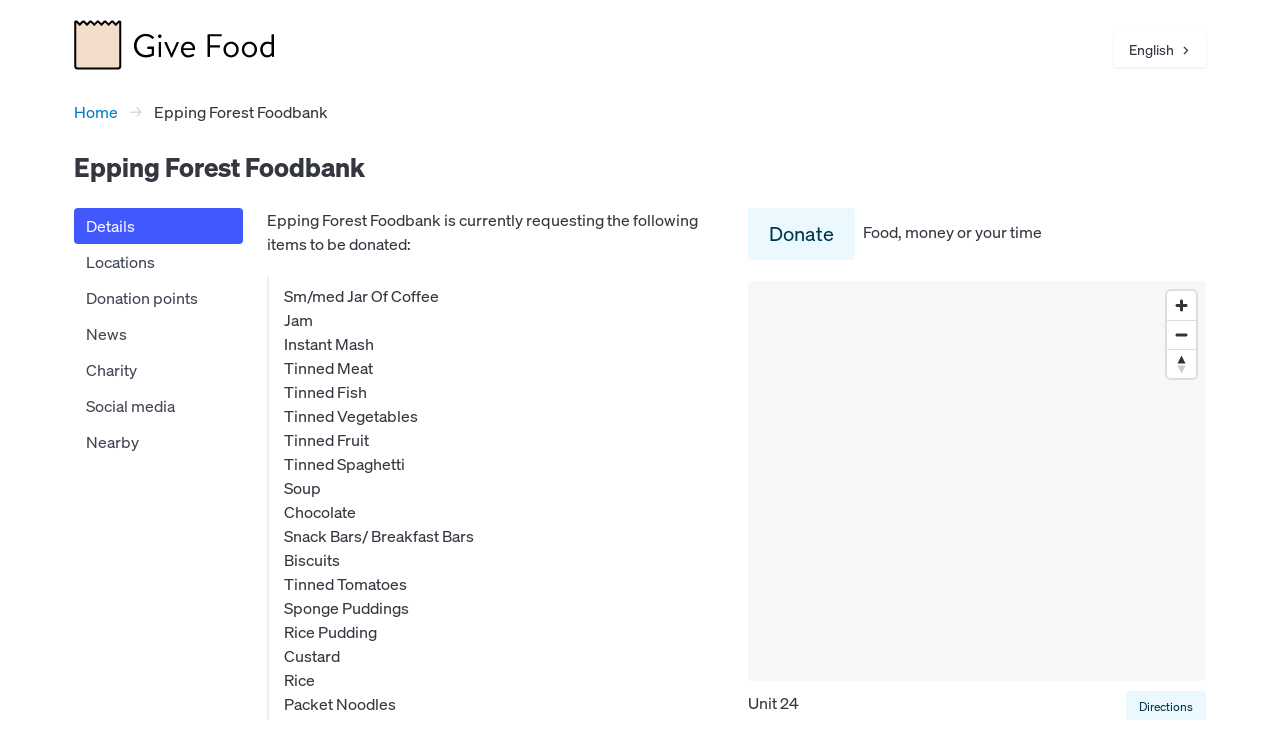

--- FILE ---
content_type: text/html; charset=utf-8
request_url: https://www.givefood.org.uk/needs/at/epping-forest/
body_size: 6533
content:
<!DOCTYPE html>
<html lang="en" dir="ltr" class="txt-dir-ltr">
<!--

👋 Hello!

🕰️ Generated at Wed, 28 Jan 2026 19:56:40 +0000

🖥️ By machine ec84wgc
💾 Using code bdd93ed
🔩 By app gfwfbn
⏱️ Took 64.855ms

🌍 Language English
🌍 Language code en
🔣 Language direction ltr

🐙 Code https://github.com/givefood/givefood
🐱 Code version https://github.com/givefood/givefood/commit/bdd93ed

============================================
|  ,dP""8a "888888b,  d8b    "888b  ,888"  |
|  88b   "  888  d88 dPY8b    88Y8b,8888   |
|  `"Y8888a 888ad8P'dPaaY8b   88 Y88P888   |
|  a    Y88 888    dP    Y8b  88  YP 888   |
|  `"8ad8P'a888a  a88a;*a888aa88a   a888a  |
|                                          |
|                 ;*;;;;*;;;*;;;*,,        |
|         _,,-''':::';*;;;*;;;*;;*d;,      |
|      .-'      ::::::::::';*;;*;dII;      |
|    .' ,<<<,.  :::::::::::::::ffffff`.    |
|   / ,<<<<<<<<,::::::::::::::::fffffI,\   |
|  .,<<<<<<<<<<I;:::::::::::::::ffffKIP",  |
|  |<<<<<<<<<<dP;,?>;,::::::::::fffKKIP |  |
|  ``<<<<<<<dP;;;;;\>>>>>;,::::fffKKIPf '  |
|   \ `mYMMV?;;;;;;;\>>>>>>>>>,YIIPP"` /   |
|    `. "":;;;;;;;;;i>>>>>>>>>>>>>,  ,'    |
|      `-._``":;;;sP'`"?>>>>>>>  _.-       |
|            -...._______....-             |
|                                          |
============================================

-->
<head>
  <meta name="viewport" content="width=device-width, initial-scale=1">
  <meta name="theme-color" content="#F2DECB">
  <link rel="stylesheet" href="/static/css/bulma.min.css?v=bdd93ed">
  <link rel="stylesheet" href="/static/css/gf.css?v=bdd93ed">
  <link rel="preload" href="/static/fonts/soehne-buch.woff2" as="font" type="font/woff2" crossorigin="anonymous">
  <link rel="preload" href="/static/fonts/soehne-kraftig.woff2" as="font" type="font/woff2" crossorigin="anonymous">
  <link rel="preload" href="/static/fonts/soehne-dreiviertelfett.woff2" as="font" type="font/woff2" crossorigin="anonymous">
  <link rel="icon" href="/static/img/favicon.svg" type="image/svg+xml">
  <link rel="icon" type="image/png" sizes="32x32" href="/static/img/favicon.png">
  <link rel="canonical" href="https://www.givefood.org.uk/needs/at/epping-forest/">
  <link rel="manifest" href="/manifest.json">
  <meta name="apple-itunes-app" content="app-id=6755759247">
  <link rel="dns-prefetch" href="https://tiles.openfreemap.org">
  <link rel="preconnect" href="https://tiles.openfreemap.org">
  <script async src="https://plausible.io/js/pa-PD2OkuImFE4CH10pz_DWm.js"></script>
  <script>
    window.plausible=window.plausible||function(){(plausible.q=plausible.q||[]).push(arguments)},plausible.init=plausible.init||function(i){plausible.o=i||{}};
    plausible.init({customProperties: {language: "en"}});
  </script>
  
  <link rel="alternate" hreflang="en" href="https://www.givefood.org.uk/needs/at/epping-forest/">
  <link rel="alternate" hreflang="pl" href="https://www.givefood.org.uk/pl/needs/at/epping-forest/">
  <link rel="alternate" hreflang="cy" href="https://www.givefood.org.uk/cy/needs/at/epping-forest/">
  <link rel="alternate" hreflang="bn" href="https://www.givefood.org.uk/bn/needs/at/epping-forest/">
  <link rel="alternate" hreflang="ro" href="https://www.givefood.org.uk/ro/needs/at/epping-forest/">
  <link rel="alternate" hreflang="pa" href="https://www.givefood.org.uk/pa/needs/at/epping-forest/">
  <link rel="alternate" hreflang="ur" href="https://www.givefood.org.uk/ur/needs/at/epping-forest/">
  <link rel="alternate" hreflang="ar" href="https://www.givefood.org.uk/ar/needs/at/epping-forest/">
  <link rel="alternate" hreflang="gu" href="https://www.givefood.org.uk/gu/needs/at/epping-forest/">
  <link rel="alternate" hreflang="es" href="https://www.givefood.org.uk/es/needs/at/epping-forest/">
  <link rel="alternate" hreflang="pt" href="https://www.givefood.org.uk/pt/needs/at/epping-forest/">
  <link rel="alternate" hreflang="gd" href="https://www.givefood.org.uk/gd/needs/at/epping-forest/">
  <link rel="alternate" hreflang="ga" href="https://www.givefood.org.uk/ga/needs/at/epping-forest/">
  <link rel="alternate" hreflang="it" href="https://www.givefood.org.uk/it/needs/at/epping-forest/">
  <link rel="alternate" hreflang="ta" href="https://www.givefood.org.uk/ta/needs/at/epping-forest/">
  <link rel="alternate" hreflang="fr" href="https://www.givefood.org.uk/fr/needs/at/epping-forest/">
  <link rel="alternate" hreflang="lt" href="https://www.givefood.org.uk/lt/needs/at/epping-forest/">
  <link rel="alternate" hreflang="zh-hans" href="https://www.givefood.org.uk/zh-hans/needs/at/epping-forest/">
  <link rel="alternate" hreflang="tr" href="https://www.givefood.org.uk/tr/needs/at/epping-forest/">
  <link rel="alternate" hreflang="bg" href="https://www.givefood.org.uk/bg/needs/at/epping-forest/">
  
  <link rel="stylesheet" href="/static/css/wfbn.css?v=bdd93ed">
  
    <link rel="alternate" type="application/rss+xml" title="RSS feed for Epping Forest Foodbank" href="/needs/at/epping-forest/rss.xml">
  
  <link rel="alternate" type="application/json" href="/api/2/foodbank/epping-forest/">
  <link rel="alternate" type="application/xml" href="/api/2/foodbank/epping-forest/?format=xml">
  <link rel="alternate" type="application/yaml" href="/api/2/foodbank/epping-forest/?format=yaml">
  <meta name="twitter:card" content="summary_large_image">
  <meta name="twitter:site" content="@GiveFoodCharity">
  <meta property="og:title" content="Epping Forest Foodbank">
  <meta property="og:description" content="Find what Epping Forest Foodbank is requesting to have donated">
  <meta name="description" content="Find what Epping Forest Foodbank is requesting to have donated">
  <meta property="og:image" content="https://www.givefood.org.uk/needs/at/epping-forest/map.png">
  <meta property="og:image:alt" content="Map of Epping Forest Foodbank">
  <meta name="geo.placename" content="Epping Forest Foodbank">
  <meta name="geo.position" content="51.642522,0.0765916">
  <meta property="place:location:latitude" content="51.642522">
  <meta property="place:location:longitude" content="0.0765916">
  
  <script type="application/ld+json">
    {
    "@context": "https://schema.org",
    "@type": "NGO",
    "address": {
        "@type": "PostalAddress",
        "addressCountry": "England",
        "postalCode": "IG10 3TZ",
        "streetAddress": "Unit 24\r\nOakwood Industrial Estate\r\nLoughton\r\nEssex"
    },
    "alternateName": null,
    "email": "info@eppingforest.foodbank.org.uk",
    "identifier": "1182270",
    "location": {
        "geo": {
            "@type": "GeoCoordinates",
            "latitude": 51.642522,
            "longitude": 0.0765916
        }
    },
    "memberOf": {
        "@type": "NGO",
        "address": {
            "@type": "PostalAddress",
            "addressLocality": "Salisbury",
            "postalCode": "SP2 7HL",
            "streetAddress": "Unit 9 Ashfield Trading Estate, Ashfield Road"
        },
        "duns": "346282481",
        "email": "enquiries@trussell.org.uk",
        "identifier": "1110522",
        "name": "Trussell",
        "sameAs": "https://www.wikidata.org/wiki/Q15621299",
        "telephone": "01722580180",
        "url": "https://www.trussell.org.uk"
    },
    "name": "Epping Forest Foodbank",
    "sameAs": [
        "https://eppingforest.foodbank.org.uk",
        "https://www.givefood.org.uk/a3e7f01b-a0a7-4928-ac09-30288182e49b/",
        "https://www.google.co.uk/maps/place/9F32J3VG%2B2J/",
        "https://register-of-charities.charitycommission.gov.uk/charity-details/?regid=1182270&subid=0",
        "https://ratings.food.gov.uk/business/1742088",
        "https://www.facebook.com/EppingForestFoodbank",
        "https://x.com/EppingForestFB"
    ],
    "seeks": [
        {
            "itemOffered": {
                "@type": "Product",
                "name": "Sm/med Jar Of Coffee"
            }
        },
        {
            "itemOffered": {
                "@type": "Product",
                "name": "Jam"
            }
        },
        {
            "itemOffered": {
                "@type": "Product",
                "name": "Instant Mash"
            }
        },
        {
            "itemOffered": {
                "@type": "Product",
                "name": "Tinned Meat"
            }
        },
        {
            "itemOffered": {
                "@type": "Product",
                "name": "Tinned Fish"
            }
        },
        {
            "itemOffered": {
                "@type": "Product",
                "name": "Tinned Vegetables"
            }
        },
        {
            "itemOffered": {
                "@type": "Product",
                "name": "Tinned Fruit"
            }
        },
        {
            "itemOffered": {
                "@type": "Product",
                "name": "Tinned Spaghetti"
            }
        },
        {
            "itemOffered": {
                "@type": "Product",
                "name": "Soup"
            }
        },
        {
            "itemOffered": {
                "@type": "Product",
                "name": "Chocolate"
            }
        },
        {
            "itemOffered": {
                "@type": "Product",
                "name": "Snack Bars/ Breakfast Bars"
            }
        },
        {
            "itemOffered": {
                "@type": "Product",
                "name": "Biscuits"
            }
        },
        {
            "itemOffered": {
                "@type": "Product",
                "name": "Tinned Tomatoes"
            }
        },
        {
            "itemOffered": {
                "@type": "Product",
                "name": "Sponge Puddings"
            }
        },
        {
            "itemOffered": {
                "@type": "Product",
                "name": "Rice Pudding"
            }
        },
        {
            "itemOffered": {
                "@type": "Product",
                "name": "Custard"
            }
        },
        {
            "itemOffered": {
                "@type": "Product",
                "name": "Rice"
            }
        },
        {
            "itemOffered": {
                "@type": "Product",
                "name": "Packet Noodles"
            }
        },
        {
            "itemOffered": {
                "@type": "Product",
                "name": "Baked Beans"
            }
        },
        {
            "itemOffered": {
                "@type": "Product",
                "name": "Pasta Sauce"
            }
        },
        {
            "itemOffered": {
                "@type": "Product",
                "name": "Crackers"
            }
        },
        {
            "itemOffered": {
                "@type": "Product",
                "name": "UHT Milk"
            }
        },
        {
            "itemOffered": {
                "@type": "Product",
                "name": "Long-life Juice"
            }
        },
        {
            "itemOffered": {
                "@type": "Product",
                "name": "Chocolate Spread"
            }
        },
        {
            "itemOffered": {
                "@type": "Product",
                "name": "Laundry Tablets"
            }
        },
        {
            "itemOffered": {
                "@type": "Product",
                "name": "Washing Up Liquid"
            }
        },
        {
            "itemOffered": {
                "@type": "Product",
                "name": "Shampoo And Conditioner"
            }
        },
        {
            "itemOffered": {
                "@type": "Product",
                "name": "Shower Gel"
            }
        },
        {
            "itemOffered": {
                "@type": "Product",
                "name": "Toothbrushes"
            }
        },
        {
            "itemOffered": {
                "@type": "Product",
                "name": "Toothpaste"
            }
        },
        {
            "itemOffered": {
                "@type": "Product",
                "name": "Deodorant"
            }
        },
        {
            "itemOffered": {
                "@type": "Product",
                "name": "Razors"
            }
        },
        {
            "itemOffered": {
                "@type": "Product",
                "name": "Shaving Foam"
            }
        },
        {
            "itemOffered": {
                "@type": "Product",
                "name": "Toilet Paper"
            }
        }
    ],
    "telephone": "03001029808",
    "url": "https://eppingforest.foodbank.org.uk"
}
  </script>

  <title>Epping Forest Foodbank - Give Food</title>
</head>
<body data-instant-allow-query-string data-instant-allow-external-links>
  <div class="container">
    

  <div class="columns">
    <div class="column">

      <div class="columns">
        <div class="column">
          <a href="/" class="logo"><img src="/static/img/logo.svg" alt="Give Food"></a>
          
    <div class="langswitcher is-pulled is-pulled-right">
        <div class="dropdown is-hoverable is-right">
            <div class="dropdown-trigger">
                <button class="button" aria-haspopup="true" aria-controls="langswitcher">
                    <span>
                        
                            
                                English
                            
                        
                            
                        
                            
                        
                            
                        
                            
                        
                            
                        
                            
                        
                            
                        
                            
                        
                            
                        
                            
                        
                            
                        
                            
                        
                            
                        
                            
                        
                            
                        
                            
                        
                            
                        
                            
                        
                            
                        
                    </span>
                    <svg class="arrow" viewBox="0 0 10 10" fill="none" aria-hidden="true"><path d="M1 1l4 4-4 4"></path></svg>
                </button>
            </div>
            <div class="dropdown-menu" id="langswitcher" role="menu">
                <div class="dropdown-content">
                    
                        <a href="/needs/at/epping-forest/" class="dropdown-item">
                            English
                        </a>
                    
                        <a href="/pl/needs/at/epping-forest/" class="dropdown-item">
                            Polski
                        </a>
                    
                        <a href="/cy/needs/at/epping-forest/" class="dropdown-item">
                            Cymraeg
                        </a>
                    
                        <a href="/bn/needs/at/epping-forest/" class="dropdown-item">
                            বাংলા
                        </a>
                    
                        <a href="/ro/needs/at/epping-forest/" class="dropdown-item">
                            Română
                        </a>
                    
                        <a href="/pa/needs/at/epping-forest/" class="dropdown-item">
                            ਪੰਜਾਬੀ
                        </a>
                    
                        <a href="/ur/needs/at/epping-forest/" class="dropdown-item">
                            اردو
                        </a>
                    
                        <a href="/ar/needs/at/epping-forest/" class="dropdown-item">
                            العربية
                        </a>
                    
                        <a href="/gu/needs/at/epping-forest/" class="dropdown-item">
                            ગુજરાતી
                        </a>
                    
                        <a href="/es/needs/at/epping-forest/" class="dropdown-item">
                            Español
                        </a>
                    
                        <a href="/pt/needs/at/epping-forest/" class="dropdown-item">
                            Português
                        </a>
                    
                        <a href="/gd/needs/at/epping-forest/" class="dropdown-item">
                            Gàidhlig
                        </a>
                    
                        <a href="/ga/needs/at/epping-forest/" class="dropdown-item">
                            Gaeilge
                        </a>
                    
                        <a href="/it/needs/at/epping-forest/" class="dropdown-item">
                            Italiano
                        </a>
                    
                        <a href="/ta/needs/at/epping-forest/" class="dropdown-item">
                            தமிழ்
                        </a>
                    
                        <a href="/fr/needs/at/epping-forest/" class="dropdown-item">
                            Français
                        </a>
                    
                        <a href="/lt/needs/at/epping-forest/" class="dropdown-item">
                            Lietuvių
                        </a>
                    
                        <a href="/zh-hans/needs/at/epping-forest/" class="dropdown-item">
                            简体中文
                        </a>
                    
                        <a href="/tr/needs/at/epping-forest/" class="dropdown-item">
                            Türkçe
                        </a>
                    
                        <a href="/bg/needs/at/epping-forest/" class="dropdown-item">
                            Български
                        </a>
                    
                </div>
            </div>
        </div>
    </div>

        </div>
      </div>

      <nav class="breadcrumb has-arrow-separator" aria-label="breadcrumbs">
            <ul>
                <li><a href="/">Home</a></li>
                <li class="is-active"><a href="#" aria-current="page">Epping Forest Foodbank</a></li>
            </ul>
      </nav>

      <h1>
    
    Epping Forest Foodbank
</h1>

      <div class="columns">

          <div class="column is-2 menu-col">
            
<aside class="menu foodbank-menu">
    <ul class="menu-list">
        <li><a class="is-active" href="/needs/at/epping-forest/">Details</a></li>
        
            <li><a href="/needs/at/epping-forest/locations/">Locations</a></li>
        
        
            <li><a href="/needs/at/epping-forest/donationpoints/">Donation points</a></li>
        
        
            <li><a href="/needs/at/epping-forest/news/">News</a></li>
        
        
            <li><a href="/needs/at/epping-forest/charity/">Charity</a></li>
        
        
            <li><a  href="/needs/at/epping-forest/socialmedia/">Social media</a></li>
        
        <li><a href="/needs/at/epping-forest/nearby/">Nearby</a></li>
    </ul>
    <a role="button" class="navbar-burger" aria-label="menu" aria-expanded="false">
        <span aria-hidden="true"></span>
        <span aria-hidden="true"></span>
        <span aria-hidden="true"></span>
        <span aria-hidden="true"></span>
    </a>
</aside>
<script src="/static/js/burger.js?v=bdd93ed" defer></script>
          </div>

          <div class="column">

            

            
              
                
                  <p>Epping Forest Foodbank is currently requesting the following items to be donated:</p>
                  <p class="needs">
                    

  
    Sm/med Jar Of Coffee<br>Jam<br>Instant Mash<br>Tinned Meat<br>Tinned Fish<br>Tinned Vegetables<br>Tinned Fruit<br>Tinned Spaghetti<br>Soup<br>Chocolate<br>Snack Bars/ Breakfast Bars<br>Biscuits<br>Tinned Tomatoes<br>Sponge Puddings<br>Rice Pudding<br>Custard<br>Rice<br>Packet Noodles<br>Baked Beans<br>Pasta Sauce<br>Crackers<br>UHT Milk<br>Long-life Juice<br>Chocolate Spread<br>Laundry Tablets<br>Washing Up Liquid<br>Shampoo And Conditioner<br>Shower Gel<br>Toothbrushes<br>Toothpaste<br>Deodorant<br>Razors<br>Shaving Foam<br>Toilet Paper
  

                  </p>
                  
                    <p>They don't need any more Pasta.</p>
                  
                  
                  
<div class="subscribe">
    <div class="tabs is-boxed">
        <ul>
            <li class="is-active" role="presentation">
                <a data-tab="apps" role="tab" aria-selected="true" aria-controls="apps-panel" id="apps-tab">
                    <span>Apps</span>
                </a>
            </li>
            <li role="presentation">
                <a data-tab="web" role="tab" aria-selected="false" aria-controls="web-panel" id="web-tab">
                    <span>Web</span>
                </a>
            </li>
            <li role="presentation">
                <a data-tab="email" role="tab" aria-selected="false" aria-controls="email-panel" id="email-tab">
                    <span>Email</span>
                </a>
            </li>
            <li role="presentation">
                <a data-tab="whatsapp" role="tab" aria-selected="false" aria-controls="whatsapp-panel" id="whatsapp-tab">
                    <span>WhatsApp</span>
                </a>
            </li>
        </ul>
    </div>
    <div class="sections">
        <div class="apps tabcontent" role="tabpanel" id="apps-panel" aria-labelledby="apps-tab">
            
                <p>Get updates on what is needed with our <a href="/apps/">mobile apps</a></p>
            
            
<div class="app-badges">
    <a href="https://apps.apple.com/gb/app/give-food/id6755759247">
        <img src="/static/img/app-store.svg" alt="Download on the App Store">
    </a>
    <a href="https://play.google.com/store/apps/details?id=uk.org.givefood.android">
        <img src="/static/img/google-play.svg" alt="Get it on Google Play">
    </a>
</div>
        </div>
        <div class="web tabcontent is-hidden" role="tabpanel" id="web-panel" aria-labelledby="web-tab">
            <p>Have this web browser notify when the shopping list changes</p>
            <div id="webpush-status"></div>
            <button id="webpush-subscribe-btn" class="button is-info is-light">Get browser notifications</button>
        </div>
        <div class="email tabcontent is-hidden" role="tabpanel" id="email-panel" aria-labelledby="email-tab">
            
            <p>Get updates on this shopping list via email</p>
            <div class="subscribe-form">
                <form action="/human/" method="post">
                    <div class="field has-addons">
                        <div class="control is-expanded">
                            <input class="input" maxlength="254" name="email" type="email" value="" placeholder="Email address" required="required" autocomplete="email">
                        </div>
                        <div class="control">
                            <button type="submit" class="button is-info is-light" id="subscribe_btn">Get updates</button>
                        </div>
                    </div>
                    <p class="is-size-7">We'll never use your email address for anything else, and you can unsubscribe at any time</p>
                    <input type="hidden" name="target" value="/needs/at/epping-forest/updates/subscribe/">
                    <input type="hidden" name="action" value="subscribe">
                </form>
            </div>
        </div>
        <div class="whatsapp tabcontent is-hidden" role="tabpanel" id="whatsapp-panel" aria-labelledby="whatsapp-tab">
            <p>Get updates on this shopping list via WhatsApp</p>
            <a href="https://wa.me/442039206758?text=subscribe%20epping-forest" class="button is-info is-light">Get WhatsApp updates</a>
        </div>
    </div>
</div>
<script src="/static/js/tabber.js" defer></script>
<script src="/static/js/webpush.js" defer></script>
<script>
    document.addEventListener('DOMContentLoaded', function() {
        initWebPush('epping-forest', '/needs/webpush/config/');
    });
</script>
                
              
            

            

            

          </div>

          <div class="column">

            
<div class="cta">

    <p>
        <a href="https://eppingforest.foodbank.org.uk/?ref=givefood.org.uk" class="button is-info is-medium is-light" id="donate_btn">Donate</a> 
        Food, money or your time
    </p>

    

</div>

            <div id="map" class="sidemap"></div>
            
<template id="legendtemplate">
    <div id="legend">
        <img src="/static/img/mapmarkers/red.png" alt="Organisation marker"> Organisation<br>
        <img src="/static/img/mapmarkers/yellow.png" alt="Location marker"> Location<br>
        
        <img src="/static/img/mapmarkers/blue.png" alt="Donation point marker"> Donation point<br>
    </div>
</template>
            
              

            

            

            
              <a href="https://www.google.com/maps?saddr=My+Location&daddr=51.642522,0.0765916" class="is-pulled-right button is-info is-small is-light directions-btn">Directions</a>
            
            <address>
              Unit 24<br>Oakwood Industrial Estate<br>Loughton<br>Essex<br>
              IG10 3TZ<br>
              
England






            </address>
            <div class="pluscode">
              <a href="https://www.google.co.uk/maps/place/9F32J3VG%2B2J/" class="pluscode">9F32J3VG+2J</a>
            </div>

            

            
              <div class="contacts">
                <a href="https://eppingforest.foodbank.org.uk/?ref=givefood.org.uk" class="website">eppingforest.foodbank.org.uk</a>
                
                  <a href="tel:+443001029808" class="phone">03001 029 808</a>
                  
                
                <a href="mailto:info@eppingforest.foodbank.org.uk" class="email">info@eppingforest.foodbank.org.uk</a>
              </div>

              

    <br>
    
        <p>
            Charity Registration <a href="/needs/at/epping-forest/charity/" id="charity_link">1182270</a><br>
            
                Part of
                <a href="https://www.trussell.org.uk/?ref=givefood.org.uk">Trussell</a>
            
        </p>
    

              
    <div id="fsarating">
        <script src="https://ratings.food.gov.uk/embed/embed-badge.js" data-business-id="1742088" data-rating-style="3" data-welsh="false"></script>
    </div>

            

          </div>
      </div>

    </div>
  </div>


  </div>
  
    <footer class="footer">
      <div class="container">
        <div class="columns">
          <div class="column has-text-left">
            
              <p class="flag">
                <svg fill="none" height="16" stroke-linecap="round" stroke-linejoin="round" stroke-width="2" viewBox="0 0 24 24" width="16"><path d="m4 15s1-1 4-1 5 2 8 2 4-1 4-1v-12s-1 1-4 1-5-2-8-2-4 1-4 1z"/><path d="m4 22v-7"/></svg>
                <a href="/flag/#https://www.givefood.org.uk/needs/at/epping-forest/" rel="nofollow" class="flag">
                  Something wrong in this page?
                </a>
              </p>
            
            <p>
              Last updated <span class="lastupdated" data-include="/frag/last-updated/" data-update="130"></span><br>
              <span class="needhits" data-include="/frag/need-hits/" data-update="130"></span> food bank needs viewed this week
            </p>
            <p>
              Give Food is a registered charity in England & Wales <a rel="self" href="https://register-of-charities.charitycommission.gov.uk/en/charity-search/-/charity-details/5147019">1188192</a><br>
              Registered with the <a href="https://www.fundraisingregulator.org.uk/directory/give-food">Fundraising Regulator</a><br>
              ICO Data Protection Registration <a href="https://ico.org.uk/ESDWebPages/Entry/ZB528540">ZB528540</a>
            </p>
          </div>
          <div class="column has-text-right">
            <ul>
              <li><a href="/">Home</a></li>
              <li><a href="/apps/">Apps</a></li>
              <li><a href="/dashboard/">Dashboards</a></li>
              <li><a href="/api/">API</a> </li>
              <li><a href="/annual-reports/">Annual reports</a></li>
              <li><a href="/donate/">Donate</a></li>
              <li><a href="/about-us/">About us</a></li>
              <li><a href="/colophon/">Colophon</a></li>
              <li><a href="/privacy/">Privacy policy</a></li>
            </ul>
          </div>
        </div>
      </div>
    </footer>
  
  
  <link rel="stylesheet" href="/static/css/maplibre-gl.css">
<script src="/static/js/maplibre-gl.js"></script>
<script>
    window.gfMapConfig = {"geojson": "/needs/at/epping-forest/geo.json", "max_zoom": 14, "bounds": {"north": 51.7026499, "south": 51.6072426, "east": 0.1156223, "west": 0.0225564}};
</script>
  <script src="/static/js/wfbn.js?v=bdd93ed" defer onload="init()"></script>
  <script src="/needs/at/epping-forest/hit/" defer></script>

  <script src="/static/js/gf.js?v=bdd93ed" defer></script>
  <script src="/static/js/csi.js?v=bdd93ed" defer></script>
  <script async src="https://www.googletagmanager.com/gtag/js?id=AW-448372895"></script>
  <script>
    window.dataLayer = window.dataLayer || [];
    function gtag(){dataLayer.push(arguments);}
    gtag('js', new Date());
    gtag('config', 'AW-448372895');
  </script>
  <script src="/static/js/instantpage-5.2.0.js" type="module"></script>
<script defer src="https://static.cloudflareinsights.com/beacon.min.js/vcd15cbe7772f49c399c6a5babf22c1241717689176015" integrity="sha512-ZpsOmlRQV6y907TI0dKBHq9Md29nnaEIPlkf84rnaERnq6zvWvPUqr2ft8M1aS28oN72PdrCzSjY4U6VaAw1EQ==" data-cf-beacon='{"version":"2024.11.0","token":"b63a58b5b070400e9c43c584027ffc89","server_timing":{"name":{"cfCacheStatus":true,"cfEdge":true,"cfExtPri":true,"cfL4":true,"cfOrigin":true,"cfSpeedBrain":true},"location_startswith":null}}' crossorigin="anonymous"></script>
</body>
</html>

--- FILE ---
content_type: text/html; charset=utf-8
request_url: https://www.givefood.org.uk/frag/last-updated/
body_size: -394
content:
0 minutes ago

--- FILE ---
content_type: text/html; charset=utf-8
request_url: https://www.givefood.org.uk/frag/need-hits/
body_size: -324
content:
35,917

--- FILE ---
content_type: text/css; charset="utf-8"
request_url: https://www.givefood.org.uk/static/css/gf.css?v=bdd93ed
body_size: 1984
content:
@font-face {
    font-family:'Soehne Buch';
    src:url('/static/fonts/soehne-buch.woff2') format('woff2');
    font-weight:400;
}
@font-face {
    font-family:'Soehne Kraftig';
    src:url('/static/fonts/soehne-kraftig.woff2') format('woff2');
    font-weight:500;
}
@font-face {
    font-family:'Soehne Dreiviertelfett';
    src:url('/static/fonts/soehne-dreiviertelfett.woff2') format('woff2');
    font-weight:700;
}
html {
    hanging-punctuation: first allow-end last;
}
body {
    background:#fff;
    color:rgb(53, 55, 64);
}
body, input, textarea {
    font-family:"Soehne Buch","Helvetica Neue",Helvetica,Arial,sans-serif;
}
.container {
    padding:0 10px;
}
a, .breadcrumb a {
    color:#007BC7;
}
a:hover, .breadcrumb a:hover {
    color:#363636
}
.breadcrumb li.is-active a {
    color:#363636;
}
a.button.is-link:hover, .menu a.is-active:hover {
    color:#fff;
}
label, strong, b, h3 {
    font-family:"Soehne Kraftig","Helvetica Neue",Helvetica,Arial,sans-serif;
    font-weight:500 !important;
}
.logo img {
    margin:20px 0 0 0;
    width:148px;
    height:37px;
}
@media screen and (min-width: 769px) {
    .logo img {
        width:200px;
        height:50px;
    }
}
.country {
    font-size:1.1em;
    font-weight: bold;
    display:inline-block;
    margin:0 0 0 15px;
    position:absolute;
    top:38px;
}
@media screen and (min-width: 769px) {
    .country {
        margin:0 0 0 30px;
        top:45px;
    }
}
.country img {
    width:34px;
    vertical-align:middle;
    margin:-3px 2px 0 0;
    border:1px solid #3B3B3B;
}
/* Buttons */
.button {
    border-radius:3px;
    border:1px solid transparent;
}
.button.is-link {
    background-color: #EAF9FF;
    color:rgb(53, 55, 64);
}
.button.button.is-link:hover {
    background-color:#d9f2fc;
    border:1px solid #b9dae8;
    color:rgb(53, 55, 64);
}
.button.is-info.is-light:hover {
    border:1px solid #b9dae8;
}
.button.is-warning:hover {
    border:1px solid #e0d4ba;
}
.button.is-danger:hover {
    border:1px solid #e5b5bf;
}
.button[disabled] {
    background-color:#f5f5f5 !important;
    border:1px solid #dbdbdb !important;
    cursor:not-allowed;
    opacity:0.7;
}
h1 {
    font-size: 26px !important;
    font-family:"Soehne Dreiviertelfett","Helvetica Neue",Helvetica,Arial,sans-serif;
    font-weight: 700 !important;
    margin-bottom: 1.3rem;
}
h2, .content h2 {
    font-size: 18px;
    font-weight:normal;
    margin:0 0 10px 0;
    padding:0 0 2px 0;
    border-bottom:2px solid #eee;
    max-width:100%;
  }
.content h2 {
    padding-top:10px;
}
h3, .content h3 {
    font-size:1em;
    margin:0 0 2px 0;
}
h4, .content h4 {
    font-size:1em;
    font-style:italic
}
p {
    margin-bottom:1.3rem;
}
tfoot {
    font-style: italic;
}
#usemylocationbtn {
    margin:0 0 10px 0;
    padding:10px 12px;
    
}
#usemylocationbtn:before {
    width:25px;
    height:25px;
    margin:0 7px 0 0;
    background: url("/static/img/getlocation.svg");
    background-size: cover;
    content: '';
}
#postcode_field, #address_field {
    width:245px;
}
#addressform {
    margin-bottom:1rem;
}
.txt-dir-rtl #usemylocationbtn:before {
    margin:0 0 0 7px;
}
.working:before {
    animation-name: spin;
    animation-duration: 2000ms;
    animation-iteration-count: infinite;
    animation-timing-function: linear; 
}
.pac-container:after{
    display:none !important;
}
ins {
    background:#b7fdcb;
    text-decoration:none;
}
del {
    background:#ff9494;
}
.nochange {
    background:#fbffb3;
}
.app-badges {
    margin:1rem 0;
}
#apps-panel .app-badges {
    margin:0;
}
.apps .app-badges {
    margin:2rem 0;
}
.app-badges img, #apps-panel .app-badges img {
    height:30px
}
.apps .app-badges img {
    height:45px;
}
.appscreenshots {
    margin:1rem 0 2rem 0;
    overflow:hidden;
    zoom:0;
}
.appscreenshots img {
    width:150px;
    float:left;
    padding:0 10px 10px 0;
}
.arproducts img {
    width:100px;
    float:left;
}
.arproducts span {
    font-size:1.2em;
    font-weight:bold;
}
.arproducts .box {
    overflow:hidden;
    zoom:0;
}
.footer {
    margin-top:3rem;
    background: #3b3b3b;
    background: linear-gradient(0deg,rgba(59, 59, 59, 1) 100%, rgba(0, 0, 0, 1) 0%);
    color:#fff;
}
.footer a {
    color:#fff;
    text-decoration:underline;
    text-underline-offset: 0.2em;
}
.footer a:hover {
    color:#D3D3D3;
}
.flag svg {
    stroke:#fff;
    vertical-align:middle;
    margin:0 2px 2px 0;
}
.flag:hover svg {
    stroke:#D3D3D3
}
.lastupdated {
    text-transform:lowercase;
}
.tabs li.is-active a {
    color: rgb(53, 55, 64);
}
.button.is-medium {
    border-radius: 4px;
}
@keyframes spin {
    from {
        transform:rotate(0deg);
    }
    to {
        transform:rotate(360deg);
    }
}
.sticky-toc {
    position:sticky;
    top:10px;
    margin-top:3rem;
}
.content figure {
    margin:0 0 10px 0;
}
.content img {
    border-radius:0.25rem;
}
.content img.no-corner {
    border-radius:0;
}
.help {
    font-size:14px;
}
#langswitcher {
    opacity: 0;
    animation: langswitcher-fade 0.2s ease-in forwards;
}

@keyframes langswitcher-fade {
    from { opacity: 0; }
    to { opacity: 1; }
}
.langswitcher.is-pulled {
    margin:25px 0 0 0;
    zoom:90%;
}
@media screen and (min-width: 769px) {
    .langswitcher.is-pulled {
        margin:35px 0 0 0;
    }
}
.langswitcher img {
    width:16px;
    margin-right:4px;
    border:1px solid #aaa;
}
.langswitcher .arrow {
    width:10px;
    height:10px;
    stroke:rgb(53, 55, 64);
    stroke-width:1.5;
    margin-left:3px;
    rotate: 90deg;
    margin:2px 0 0 10px;
}
.dropdown-item {
    font-size:inherit;
}
#legend {
    display:none;
    background:#fff;
    padding:5px;
    margin:5px;
    border:1px solid #dbdbdb;
    border-radius:4px;
    font-size:0.85em;
}
#legend img {
    width:18px;
    vertical-align:middle;
}
#legend .deliveryarea {
    display:inline-block;
    margin:3px;
    width:12px;
    height:12px;
    vertical-align:middle;
    background:rgb(247, 167, 35, 0.2);
    border:1px solid rgb(247, 167, 35);
    border-radius: 2px;
}
.deliveryareadisclaimer {
    font-size:0.9em;
    font-style:italic;
}
/* MapLibre popup styles */
.maplibregl-popup {
    max-width: 300px;
}
.maplibregl-popup-content {
    font-family:"Soehne Buch","Helvetica Neue",Helvetica,Arial,sans-serif;
    font-size:16px;
    font-weight: 400;
    color:rgb(53, 55, 64);
    padding:10px;
}
.maplibregl-popup-content .popup-title {
    font-weight: 700;
    margin-bottom: 0.5em;
}
.maplibregl-popup-content .button {
    margin-top:0.5em;
}
.maplibregl-popup-close-button {
    display:none;
}
.maplibregl-popup-content p {
    padding:0;
    margin-bottom:0.25em;
}
.maplibregl-popup-content address {
    margin-bottom:0.5em;
}
/* Legacy Google Maps styles - kept for backwards compatibility */
.gm-style-iw {
    width: auto !important;
    height: auto !important;
    left: 0 !important;
    font-size: 16px !important;
    font-weight: 400 !important;
    top: 0 !important;
    overflow: hidden !important;
    border-radius: 2px;
    font-family:'Soehne Buch' !important;
}
.gm-style-iw-chr {
    display:none;
}
.serviceareadisclaimer {
    font-size:0.9em;
    font-style:italic;
    margin-top: -5px;
}
.infowindow a {
    outline:0;
}
.infowindow h3 {
    margin-top:10px;
}
.infowindow h3, .infowindow p, .infowindow address {
    margin-bottom:10px;
}
address {
    font-style:normal;
}

@page {
    margin:1cm;
}
@media print {
    .breadcrumb, .menu-col, .cta, .subscribe-form, .directions-btn, footer, .maplibregl-ctrl, .subscribe, .links, #usemylocationbtn, #addressform {
        display:none;
    }
}

.txt-dir-rtl .breadcrumb.has-arrow-separator li+li:before {
    content:"←"
}
.txt-dir-rtl .menu-list a {
    text-align:right;
}
@media screen and (max-width: 769px) {
    .txt-dir-rtl .menu-list a.is-active {
        padding-right:40px;
    }
}
.txt-dir-rtl .dropdown.is-right .dropdown-menu {
    left: 0;
    right: auto;
}
.txt-dir-rtl .dropdown .dropdown-menu {
    left: auto;
}
.txt-dir-rtl .langswitcher .arrow {
    margin:2px 10px 0 0;
}

--- FILE ---
content_type: text/css; charset="utf-8"
request_url: https://www.givefood.org.uk/static/css/wfbn.css?v=bdd93ed
body_size: 830
content:
@media screen and (max-width: 769px) {
    .breadcrumb {
        margin:-1em 0 0.3em 0 !important;
    }
    .foodbank-menu {
        position:relative;
    }
    .foodbank-menu li a {
        display:none;
    }
    .foodbank-menu li a.is-active {
        display:block;
    }
    .navbar-burger {
        position:absolute;
        top:0;
        right:0;
        height:2.25rem;
        width:2.25rem;
    }
    .navbar-burger span {
        background-color:#fff;
    }
}
.placetitle {
    font-size:22px;
    margin-bottom:0;
}
#status-msg img {
    vertical-align: middle;
    margin-right:5px;
}
.altname {
    margin-top:-1.3rem;
    font-style: italic;
}
.tabs {
    padding-top:25px;
    margin:0 !important;
}
.byitem-form {
    margin:15px 0 0 0;
}
.byitem-explanation {
    margin:15px 0;
}
.needs {
    width:100%;
}
.needs tr:last-child td, .donationpoints tr:last-child td {
    border-bottom:0;
}
.needs td, .donationpoints td {
    padding:0.75em 0.75em 0.75em 0;
}
.distance, .parent_org {
    font-size:0.8em;
}
.links img {
    margin:13px 7px 0 0;
    width:20px;
}
.news li {
    margin-bottom:10px;
}
#theresults {
    margin-top:-10px;
}
.subscribe {
    margin-top:10px;
}
.subscribe li.is-active a {
    background:#FCFCFC !important;
}
.subscribe p {
    margin:0 0 10px 0;
}
.subscribe .tabs {
    padding:0;
}
.subscribe .tabcontent {
    padding:15px;
    background:#FCFCFC;
    border:1px solid #D6DAE0;
    border-top:0;
}
#subscribe_browser_btn {
    margin-bottom:12px;
}
#map {
    height:1000px;
    border-radius: 0.25rem;
    background:#F7F7F7;
}
.sidemap {
    height:400px !important;
    margin-bottom:10px;
}
.mainmap {
    height:600px !important;
    margin-bottom:10px;
}
.placephoto {
    margin-bottom:10px;
    max-height:450px;
    border-radius: 0.25rem;
}
.placephoto.is-pulled-right {
    margin-left:10px;
}
.txt-dir-rtl .placephoto {
    margin-right:5px;
    margin-left:0;
}
div.pluscode {
    margin-bottom:10px;
}
.contacts:not(:first-child) {
    margin-top:10px;
}
.contacts a, a.pluscode {
    display:block;
    padding:0 0 2px 21px;
    background:no-repeat left center;
    background-size:16px;
}
a.pluscode {
    background-image:url(/static/img/pluscode.svg);
}
.contacts .website {
    background-image:url(/static/img/web.svg);
}
.contacts .phone {
    background-image:url(/static/img/phone.svg);
}
.contacts .email {
    background-image:url(/static/img/email.svg);
}
.contact-icon {
    width:16px;
    display:inline-block;
    margin:0 2px 0 2px;
    vertical-align:middle;
}
p.needs {
    border-left:2px solid #eee;
    padding:7px 0 7px 15px;
}
.txt-dir-rtl p.needs {
    border-left:0;
    border-right:2px solid #eee;
    padding:7px 15px 7px 0;
}
.txt-dir-rtl .contacts a, .txt-dir-rtl a.pluscode {
    padding:0 21px 2px 0;
    background-position:right center;
}
.cta {
    margin-bottom: 1.3rem;
}
.cta p {
    margin-bottom:10px;
}
.cta a {
    vertical-align: middle;
    margin-right:5px;
}
#fsarating img[style] {
    min-width:150px !important;
    width:150px;
}
#subscription_example {
    width:100%;
    height:500px;
}
#postcode_field {
    text-transform:uppercase;
}
#postcode_field::placeholder {
    text-transform:none;
}
.table td.foodbank_name {
    padding-left:0;
}
.fb_needs p {
    margin-bottom:0;
}
textarea[name='address'] {
    height:200px !important;
}
textarea[name='body'] {
    height:500px !important;
}
.mp_photo {
    width:200px;
    border-radius:3px;
}
.locations address, .donationpoints address {
    margin-bottom:20px;
}
.companyicon {
    width:16px;
    height:16px;
    vertical-align:middle;
}

--- FILE ---
content_type: image/svg+xml
request_url: https://www.givefood.org.uk/static/img/pluscode.svg
body_size: -125
content:
<svg enable-background="new 0 0 613.8 128" viewBox="0 0 128 128" xmlns="http://www.w3.org/2000/svg"><g fill="#3D3D3D"><circle cx="12.8" cy="64" r="12.8"/><circle cx="115.2" cy="64" r="12.8"/><circle cx="64" cy="12.8" r="12.8"/><circle cx="64" cy="115.2" r="12.8"/><path d="m50.9 50.9h26.2v26.2h-26.2z"/></g></svg>

--- FILE ---
content_type: text/javascript; charset="utf-8"
request_url: https://www.givefood.org.uk/static/js/tabber.js
body_size: 74
content:
function changetab(section) {
    document.querySelectorAll(".tabs li").forEach(item => {
        item.classList.remove("is-active")
    })
    document.querySelector("." + section).parentNode.classList.add("is-active")
    
    // Update aria-selected for all tabs
    document.querySelectorAll(".tabs a[role='tab']").forEach(tab => {
        tab.setAttribute("aria-selected", "false")
    })
    
    document.querySelectorAll(".sections .tabcontent").forEach(item => {
        item.classList.add("is-hidden")
    })
    document.querySelectorAll("." + section).forEach(item => {
        item.classList.remove("is-hidden")
    })
    
    const activeTab = document.querySelector("a[data-tab='" + section + "']")
    if (activeTab) {
        activeTab.parentNode.classList.add("is-active")
        activeTab.setAttribute("aria-selected", "true")
    }
    
    window.location.hash = section
    return true
}

document.querySelectorAll(".tabs a").forEach(item => {
    item.addEventListener("click", event => {
        section = item.dataset.tab
        changetab(section)
    })
})

addEventListener("hashchange", (event) => {
    section = window.location.hash.replace("#", "")
    changetab(section)
})

if (window.location.hash) {
    window.dispatchEvent(new HashChangeEvent("hashchange"))
}

--- FILE ---
content_type: text/javascript; charset="utf-8"
request_url: https://www.givefood.org.uk/static/js/gf.js?v=bdd93ed
body_size: 188
content:
window.addEventListener('DOMContentLoaded', () => {
  // Check if the hash (the part after #) contains the text fragment
  if (window.location.hash.includes(':~:text=')) {
    
    // Create a URL object to easily manipulate the URL
    const url = new URL(window.location.href);
    
    // Find the starting position of the text fragment
    const textFragmentIndex = url.hash.indexOf(':~:text=');
    
    // Set the hash to only be the part *before* the text fragment.
    // If the fragment was the only thing, url.hash becomes an empty string.
    url.hash = url.hash.substring(0, textFragmentIndex);

    // Use history.replaceState to update the URL in the browser bar
    // without reloading the page or adding a new history entry.
    history.replaceState(null, '', url.toString());
  }

  // Add the anchor from the current URL to the language switcher links
  const anchor = window.location.hash;
  if (anchor) {
    const langSwitcherLinks = document.querySelectorAll('#langswitcher a');
    langSwitcherLinks.forEach(link => {
      const linkUrl = new URL(link.href, window.location.origin);
      linkUrl.hash = anchor;
      link.href = linkUrl.toString();
    });
  }
});

--- FILE ---
content_type: text/javascript; charset="utf-8"
request_url: https://www.givefood.org.uk/static/js/webpush.js
body_size: 1839
content:
// Give Food Web Push Notifications using VAPID (django-webpush)
// This replaces the Firebase-based web push with standard Web Push API

// Initialize the web push subscription
function initWebPush(foodbankSlug, configUrl) {
    const subscribeBtn = document.getElementById('webpush-subscribe-btn');
    const statusDiv = document.getElementById('webpush-status');
    
    if (!subscribeBtn || !statusDiv) {
        return;
    }
    
    // Check if browser supports notifications
    if (!('Notification' in window)) {
        statusDiv.innerHTML = 'Your browser does not support notifications';
        subscribeBtn.style.display = 'none';
        return;
    }
    
    // Check if service workers are supported
    if (!('serviceWorker' in navigator)) {
        statusDiv.innerHTML = 'Your browser does not support service workers required for notifications';
        subscribeBtn.style.display = 'none';
        return;
    }
    
    // Check if PushManager is supported
    if (!('PushManager' in window)) {
        statusDiv.innerHTML = 'Your browser does not support push notifications';
        subscribeBtn.style.display = 'none';
        return;
    }
    
    // Update button state based on current permission
    updateButtonState(subscribeBtn, statusDiv, foodbankSlug);
    
    // Handle subscribe/unsubscribe button click
    subscribeBtn.addEventListener('click', function() {
        subscribeBtn.disabled = true;
        subscribeBtn.classList.add('is-loading');
        statusDiv.innerHTML = '';
        
        // Check if already subscribed to determine action
        var subscribedFoodbanks = JSON.parse(localStorage.getItem('gf_webpush_foodbanks') || '[]');
        var isSubscribed = subscribedFoodbanks.indexOf(foodbankSlug) !== -1;
        
        // Fetch VAPID config and subscribe/unsubscribe
        fetch(configUrl)
            .then(function(response) {
                return response.json();
            })
            .then(function(config) {
                if (isSubscribed) {
                    return unsubscribeFromNotifications(foodbankSlug, subscribeBtn, statusDiv);
                } else {
                    return subscribeToNotifications(foodbankSlug, config, subscribeBtn, statusDiv);
                }
            })
            .catch(function(error) {
                console.error('Error with notifications:', error);
                statusDiv.innerHTML = 'Failed. Please try again.';
                subscribeBtn.disabled = false;
                subscribeBtn.classList.remove('is-loading');
            });
    });
}

function updateButtonState(subscribeBtn, statusDiv, foodbankSlug) {
    if (Notification.permission === 'granted') {
        // Check if already subscribed to this specific food bank
        var subscribedFoodbanks = JSON.parse(localStorage.getItem('gf_webpush_foodbanks') || '[]');
        if (subscribedFoodbanks.indexOf(foodbankSlug) !== -1) {
            subscribeBtn.textContent = 'Disable notifications';
            subscribeBtn.disabled = false;
            subscribeBtn.classList.remove('is-light', 'is-link');
            subscribeBtn.classList.add('is-success');
        }
    } else if (Notification.permission === 'denied') {
        statusDiv.innerHTML = 'Notifications are blocked. Please enable them in your browser settings.';
        subscribeBtn.style.display = 'none';
    }
}

// Convert base64 URL-safe string to Uint8Array for applicationServerKey
function urlBase64ToUint8Array(base64String) {
    var padding = '='.repeat((4 - base64String.length % 4) % 4);
    var base64 = (base64String + padding)
        .replace(/-/g, '+')
        .replace(/_/g, '/');
    
    var rawData = window.atob(base64);
    var outputArray = new Uint8Array(rawData.length);
    
    for (var i = 0; i < rawData.length; ++i) {
        outputArray[i] = rawData.charCodeAt(i);
    }
    return outputArray;
}

function subscribeToNotifications(foodbankSlug, config, subscribeBtn, statusDiv) {
    // Request notification permission
    return Notification.requestPermission().then(function(permission) {
        if (permission !== 'granted') {
            statusDiv.innerHTML = 'Notification permission was not granted.';
            subscribeBtn.disabled = false;
            subscribeBtn.classList.remove('is-loading');
            return;
        }
        
        // Register service worker
        return navigator.serviceWorker.register('/sw.js', { scope: '/' })
            .then(function(registration) {
                // Wait for service worker to be ready
                return navigator.serviceWorker.ready;
            })
            .then(function(registration) {
                // Subscribe to push with VAPID public key
                var applicationServerKey = urlBase64ToUint8Array(config.vapidPublicKey);
                
                return registration.pushManager.subscribe({
                    userVisibleOnly: true,
                    applicationServerKey: applicationServerKey
                });
            })
            .then(function(subscription) {
                // Extract subscription data
                var subscriptionJson = subscription.toJSON();
                var endpoint = subscriptionJson.endpoint;
                var p256dh = subscriptionJson.keys.p256dh;
                var auth = subscriptionJson.keys.auth;
                
                // Store subscription endpoint for unsubscribe
                localStorage.setItem('gf_webpush_endpoint', endpoint);
                
                // Send subscription to server
                return fetch('/needs/webpush/subscribe/' + foodbankSlug + '/', {
                    method: 'POST',
                    headers: {
                        'Content-Type': 'application/json'
                    },
                    body: JSON.stringify({
                        endpoint: endpoint,
                        p256dh: p256dh,
                        auth: auth,
                        browser: navigator.userAgent
                    })
                }).then(function(response) {
                    if (!response.ok) {
                        throw new Error('Server subscription failed');
                    }
                    return response.json();
                });
            })
            .then(function(result) {
                // Success! Store this food bank in the list of subscribed food banks
                var subscribedFoodbanks = JSON.parse(localStorage.getItem('gf_webpush_foodbanks') || '[]');
                if (subscribedFoodbanks.indexOf(foodbankSlug) === -1) {
                    subscribedFoodbanks.push(foodbankSlug);
                    localStorage.setItem('gf_webpush_foodbanks', JSON.stringify(subscribedFoodbanks));
                }
                
                statusDiv.innerHTML = 'Successfully subscribed to notifications';
                subscribeBtn.textContent = 'Disable notifications';
                subscribeBtn.disabled = false;
                subscribeBtn.classList.remove('is-loading', 'is-light', 'is-link');
                subscribeBtn.classList.add('is-success');
            })
            .catch(function(error) {
                console.error('Subscription error:', error);
                statusDiv.innerHTML = 'Failed to subscribe: ' + error.message;
                subscribeBtn.disabled = false;
                subscribeBtn.classList.remove('is-loading');
            });
    });
}

function unsubscribeFromNotifications(foodbankSlug, subscribeBtn, statusDiv) {
    var endpoint = localStorage.getItem('gf_webpush_endpoint');
    
    return navigator.serviceWorker.ready
        .then(function(registration) {
            return registration.pushManager.getSubscription();
        })
        .then(function(subscription) {
            if (subscription) {
                // Unsubscribe from browser
                return subscription.unsubscribe().then(function() {
                    return subscription.endpoint;
                });
            }
            return endpoint;
        })
        .then(function(endpointToRemove) {
            if (!endpointToRemove) {
                throw new Error('No subscription found');
            }
            
            // Notify server
            return fetch('/needs/webpush/unsubscribe/' + foodbankSlug + '/', {
                method: 'POST',
                headers: {
                    'Content-Type': 'application/json'
                },
                body: JSON.stringify({
                    endpoint: endpointToRemove
                })
            });
        })
        .then(function(response) {
            if (!response.ok) {
                throw new Error('Server unsubscription failed');
            }
            return response.json();
        })
        .then(function(result) {
            // Success! Remove this food bank from the list
            removeFromLocalStorage(foodbankSlug);
            localStorage.removeItem('gf_webpush_endpoint');
            
            statusDiv.innerHTML = 'Successfully unsubscribed from notifications';
            resetButtonToSubscribe(subscribeBtn, statusDiv);
        })
        .catch(function(error) {
            console.error('Unsubscription error:', error);
            // Even if server fails, remove from local storage
            removeFromLocalStorage(foodbankSlug);
            statusDiv.innerHTML = 'Unsubscribed from notifications';
            resetButtonToSubscribe(subscribeBtn, statusDiv);
        });
}

function removeFromLocalStorage(foodbankSlug) {
    var subscribedFoodbanks = JSON.parse(localStorage.getItem('gf_webpush_foodbanks') || '[]');
    var index = subscribedFoodbanks.indexOf(foodbankSlug);
    if (index !== -1) {
        subscribedFoodbanks.splice(index, 1);
        localStorage.setItem('gf_webpush_foodbanks', JSON.stringify(subscribedFoodbanks));
    }
}

function resetButtonToSubscribe(subscribeBtn, statusDiv) {
    subscribeBtn.textContent = 'Get browser notifications';
    subscribeBtn.disabled = false;
    subscribeBtn.classList.remove('is-loading', 'is-success');
    subscribeBtn.classList.add('is-light', 'is-link');
}


--- FILE ---
content_type: text/javascript; charset="utf-8"
request_url: https://www.givefood.org.uk/static/js/csi.js?v=bdd93ed
body_size: 21
content:
document.addEventListener("DOMContentLoaded", (event) => {
    document.querySelectorAll("*[data-include]").forEach((element) => {
        const url = element.getAttribute("data-include");
        const updateInterval = element.getAttribute("data-update");
        
        const loadContent = () => {
            fetch(url, {cache: 'default', priority: 'auto', credentials: 'same-origin'}).then((response) => {
                response.text().then((text) => {
                    element.innerHTML = text;
                });
            });
        };
        
        // Load content initially
        loadContent();
        
        // Set up auto-update if data-update attribute is present
        if (updateInterval) {
            const intervalSeconds = parseInt(updateInterval, 10);
            if (intervalSeconds > 0) {
                setInterval(loadContent, intervalSeconds * 1000);
            }
        }
    });
});

--- FILE ---
content_type: image/svg+xml
request_url: https://www.givefood.org.uk/static/img/google-play.svg
body_size: 2247
content:
<svg height="53.333" viewBox="0 0 180 53.333" width="180" xmlns="http://www.w3.org/2000/svg"><g stroke-width=".13333"><path d="m173.33 53.333h-166.66c-3.6666 0-6.6665-2.9999-6.6665-6.6665v-39.999c0-3.6666 2.9999-6.6665 6.6665-6.6665h166.66c3.6666 0 6.6665 2.9999 6.6665 6.6665v39.999c0 3.6666-2.9999 6.6665-6.6665 6.6665" fill="#100f0d"/><path d="m173.33.001h-166.66c-3.6666 0-6.6665 2.9999-6.6665 6.6665v39.999c0 3.6666 2.9999 6.6665 6.6665 6.6665h166.66c3.6666 0 6.6665-2.9999 6.6665-6.6665v-39.999c0-3.6666-2.9999-6.6665-6.6665-6.6665zm0 1.0661c3.0879 0 5.5999 2.5125 5.5999 5.6004v39.999c0 3.0879-2.5119 5.6004-5.5999 5.6004h-166.66c-3.0879 0-5.5993-2.5125-5.5993-5.6004v-39.999c0-3.0879 2.5114-5.6004 5.5993-5.6004h166.66" fill="#a2a2a1"/><path d="m142.58 40h2.4879v-16.669h-2.4879zm22.409-10.664-2.8519 7.2264h-.0853l-2.9599-7.2264h-2.6799l4.4399 10.1-2.5319 5.6185h2.5946l6.8412-15.718zm-14.11 8.7706c-.81331 0-1.9506-.40786-1.9506-1.4156 0-1.2865 1.416-1.7797 2.6373-1.7797 1.0933 0 1.6093.23546 2.2733.55732-.19333 1.5442-1.5226 2.6379-2.9599 2.6379zm.30133-9.1352c-1.8013 0-3.6666.79371-4.4386 2.5521l2.208.92184c.47198-.92184 1.3506-1.2218 2.2733-1.2218 1.2866 0 2.5946.77131 2.6159 2.1442v.17133c-.45066-.25733-1.416-.64318-2.5946-.64318-2.3813 0-4.8039 1.3077-4.8039 3.7524 0 2.2302 1.952 3.6671 4.1386 3.6671 1.672 0 2.5959-.75054 3.1732-1.6301h.0867v1.2874h2.4026v-6.391c0-2.9593-2.2106-4.6103-5.0612-4.6103zm-15.376 2.3937h-3.5386v-5.7133h3.5386c1.86 0 2.9159 1.5396 2.9159 2.8566 0 1.2917-1.056 2.8567-2.9159 2.8567zm-.064-8.0337h-5.9614v16.669h2.4869v-6.3149h3.4746c2.7573 0 5.4679-1.9958 5.4679-5.1765 0-3.1801-2.7106-5.1769-5.4679-5.1769zm-32.507 14.778c-1.7188 0-3.1573-1.4396-3.1573-3.415 0-1.9984 1.4385-3.4583 3.1573-3.4583 1.6969 0 3.0286 1.46 3.0286 3.4583 0 1.9754-1.3317 3.415-3.0286 3.415zm2.8567-7.8403h-.086c-.55826-.66572-1.6328-1.2672-2.9853-1.2672-2.8359 0-5.4348 2.4921-5.4348 5.6925 0 3.1786 2.5989 5.6488 5.4348 5.6488 1.3525 0 2.427-.6016 2.9853-1.2885h.086v.81558c0 2.1703-1.1598 3.3296-3.0286 3.3296-1.5245 0-2.4697-1.0953-2.8567-2.0188l-2.1691.90206c.62238 1.503 2.2759 3.351 5.0259 3.351 2.9218 0 5.392-1.7188 5.392-5.9077v-10.181h-2.3634zm4.0822 9.7304h2.4906v-16.669h-2.4906zm6.164-5.4988c-.0641-2.1911 1.6978-3.3078 2.9645-3.3078.98851 0 1.8254.49425 2.1057 1.2026zm7.7326-1.8906c-.47238-1.2666-1.9114-3.6082-4.8541-3.6082-2.9218 0-5.3488 2.2983-5.3488 5.6707 0 3.1791 2.4062 5.6707 5.6275 5.6707 2.5989 0 4.1031-1.589 4.7264-2.513l-1.9333-1.289c-.64465.94531-1.5249 1.5682-2.7931 1.5682-1.2666 0-2.1692-.58012-2.7483-1.7186l7.5815-3.1359zm-60.409-1.8682v2.4057h5.7565c-.17186 1.3532-.62292 2.3411-1.3104 3.0286-.83798.83745-2.1483 1.7614-4.4462 1.7614-3.5443 0-6.315-2.8567-6.315-6.4009s2.7707-6.4013 6.315-6.4013c1.9118 0 3.3077.75198 4.3388 1.7186l1.6974-1.6973c-1.4396-1.3745-3.351-2.427-6.0362-2.427-4.8552 0-8.9363 3.9524-8.9363 8.807 0 4.8541 4.0811 8.8066 8.9363 8.8066 2.6202 0 4.5967-.85932 6.143-2.4702 1.5896-1.5896 2.0838-3.8234 2.0838-5.628 0-.55785-.04333-1.0734-.1292-1.5032zm14.772 7.3675c-1.7188 0-3.201-1.4177-3.201-3.4368 0-2.0406 1.4822-3.4364 3.201-3.4364 1.7181 0 3.2003 1.3958 3.2003 3.4364 0 2.0191-1.4822 3.4368-3.2003 3.4368zm0-9.1075c-3.137 0-5.6927 2.3842-5.6927 5.6707 0 3.265 2.5557 5.6707 5.6927 5.6707 3.1358 0 5.692-2.4057 5.692-5.6707 0-3.2865-2.5562-5.6707-5.692-5.6707zm12.417 9.1075c-1.7176 0-3.2003-1.4177-3.2003-3.4368 0-2.0406 1.4828-3.4364 3.2003-3.4364 1.7188 0 3.2005 1.3958 3.2005 3.4364 0 2.0191-1.4817 3.4368-3.2005 3.4368zm0-9.1075c-3.1358 0-5.6915 2.3842-5.6915 5.6707 0 3.265 2.5557 5.6707 5.6915 5.6707 3.137 0 5.6927-2.4057 5.6927-5.6707 0-3.2865-2.5557-5.6707-5.6927-5.6707" fill="#fff"/><path d="m27.622 25.899-14.194 15.066c.000534.0031.0016.0057.0021.0089.43532 1.636 1.9296 2.8406 3.703 2.8406.70892 0 1.3745-.19166 1.9453-.52812l.04533-.02656 15.978-9.22-7.479-8.141" fill="#eb3131"/><path d="m41.983 23.334-.0136-.0093-6.8982-3.999-7.7717 6.9156 7.7987 7.7977 6.8618-3.9592c1.203-.64945 2.0197-1.9177 2.0197-3.3802 0-1.452-.80571-2.7139-1.9968-3.3655" fill="#f6b60b"/><path d="m13.426 12.37c-.08533.31466-.13018.64425-.13018.98651v26.623c0 .34162.04432.67233.13072.98587l14.684-14.681-14.684-13.914" fill="#5778c5"/><path d="m27.727 26.668 7.3473-7.3451-15.96-9.2534c-.58012-.34746-1.2572-.54799-1.9817-.54799-1.7734 0-3.2697 1.2068-3.7051 2.8447-.000534.0016-.000534.0027-.000534.0041l14.3 14.298" fill="#3bad49"/></g><path d="m63.193 13.042h-3.8895v.96251h2.9146c-.0792.78545-.39172 1.4021-.91878 1.85-.52705.44799-1.2.67292-1.9958.67292-.87291 0-1.6125-.30413-2.2186-.90824-.59385-.61665-.89584-1.3792-.89584-2.2979 0-.91864.30199-1.6812.89584-2.2978.60612-.60412 1.3457-.90624 2.2186-.90624.44799 0 .87504.07707 1.2666.24586.39172.16866.70625.40412.95211.70625l.73958-.73958c-.33546-.38132-.76038-.67292-1.2876-.88544-.52705-.21253-1.077-.31453-1.6708-.31453-1.1645 0-2.1519.40412-2.9582 1.2104-.80625.80825-1.2104 1.8041-1.2104 2.9811s.40412 2.175 1.2104 2.9813c.80625.80611 1.7937 1.2104 2.9582 1.2104 1.2229 0 2.1979-.39172 2.9479-1.1876.66038-.66238.99784-1.5582.99784-2.679 0-.1896-.02293-.39172-.05627-.60425zm1.5068-3.7332v8.0249h4.6852v-.98544h-3.654v-2.5457h3.2958v-.96251h-3.2958v-2.5437h3.654v-.98758zm11.255.98758v-.98758h-5.5145v.98758h2.2417v7.0373h1.0312v-7.0373zm4.9925-.98758h-1.0312v8.0249h1.0312zm6.8066.98758v-.98758h-5.5144v.98758h2.2415v7.0373h1.0312v-7.0373zm10.406.05626c-.79585-.81877-1.7708-1.2229-2.9354-1.2229-1.1666 0-2.1415.40412-2.9374 1.2104-.79585.79585-1.1874 1.7937-1.1874 2.9811s.39159 2.1854 1.1874 2.9813c.79585.80611 1.7708 1.2104 2.9374 1.2104 1.1541 0 2.1395-.40426 2.9354-1.2104.79585-.79585 1.1874-1.7938 1.1874-2.9813 0-1.177-.39159-2.1729-1.1874-2.9686zm-5.1332.67078c.59372-.60412 1.3229-.90624 2.1978-.90624.87291 0 1.6021.30213 2.1854.90624.59372.59372.88531 1.3686.88531 2.2978 0 .93131-.29159 1.7041-.88531 2.2979-.58332.60412-1.3125.90824-2.1854.90824-.87491 0-1.6041-.30413-2.1978-.90824-.58132-.60625-.87291-1.3666-.87291-2.2979 0-.92918.29159-1.6916.87291-2.2978zm8.7706 1.3125-.0437-1.548h.0437l4.0791 6.5457h1.077v-8.0249h-1.0312v4.6957l.0437 1.548h-.0437l-3.8999-6.2437h-1.2562v8.0249h1.0312z" fill="#fff" stroke="#fff" stroke-miterlimit="10" stroke-width=".26666"/></svg>

--- FILE ---
content_type: text/javascript; charset="utf-8"
request_url: https://www.givefood.org.uk/static/js/wfbn.js?v=bdd93ed
body_size: 4106
content:
// MapLibre-based map functionality for Give Food
// Replaces the previous Google Maps implementation

// DOM Elements
const addressField = document.querySelector("#address_field");
const latLngField = document.querySelector("#lat_lng_field");
const useMyLocationBtn = document.querySelector("#usemylocationbtn");
const addressForm = document.querySelector("#addressform");
const mapElement = document.querySelector("#map");

// Global Variables
let map;
let currentPopup = null;

// Layer configuration for different marker types
const layers = {
    'donationpoints': {
        'icon': 'dpmrkr',
        'size': 0.15,
        'filter': 'd',
    },
    'locations': {
        'icon': 'locmrkr',
        'size': 0.2,
        'filter': 'l',
    },
    'foodbanks': {
        'icon': 'orgmrkr',
        'size': 0.25,
        'filter': 'f',
    },
};
const layerList = Object.keys(layers);

/**
 * Initialize the page functionality
 */
function init() {
    if (mapElement && typeof window.gfMapConfig !== 'undefined') {
        initMap();
    }

    if (useMyLocationBtn) {
        initLocationButton();
    }
}

/**
 * Initialize "Use My Location" button
 */
function initLocationButton() {
    useMyLocationBtn.addEventListener("click", (event) => {
        event.preventDefault();
        useMyLocationBtn.classList.add("working");
        
        const url = useMyLocationBtn.getAttribute("data-url");
        
        if (navigator.geolocation) {
            navigator.geolocation.getCurrentPosition((position) => {
                const lat = position.coords.latitude;
                const lng = position.coords.longitude;
                if (addressField) {
                    addressField.value = "";
                }
                window.location = `${url}?lat_lng=${lat},${lng}`;
            });
        }
    });
}

/**
 * Convert string to URL-friendly slug
 * @param {string} str - String to slugify
 * @returns {string} Slugified string
 */
function slugify(str) {
    str = str.replace(/^\s+|\s+$/g, "").toLowerCase();

    const from = "àáäâèéëêìíïîòóöôùúüûñç·/_,:;";
    const to = "aaaaeeeeiiiioooouuuunc------";
    
    for (let i = 0; i < from.length; i++) {
        str = str.replace(new RegExp(from.charAt(i), "g"), to.charAt(i));
    }

    str = str
        .replace(/[^a-z0-9 -]/g, "")
        .replace(/\s+/g, "-")
        .replace(/-+/g, "-");

    return str;
}

/**
 * Initialize MapLibre map with food bank locations
 */
function initMap() {
    const config = window.gfMapConfig;
    
    // Determine initial center and zoom
    // Use hasPosition to check if we should use a fixed position or fit to bounds later
    const hasPosition = typeof config.lat !== "undefined" && typeof config.lng !== "undefined";
    
    // Build map options
    const mapOptions = {
        container: 'map',
        style: 'https://tiles.openfreemap.org/styles/bright',
        attributionControl: false, // Disable default attribution
        cooperativeGestures: true, // Require Ctrl+scroll to zoom
        generateId: true, // Auto-generate feature IDs for better performance
    };

    // Set initial view based on available config
    if (hasPosition) {
        // Use explicit lat/lng/zoom
        mapOptions.center = [parseFloat(config.lng), parseFloat(config.lat)];
        mapOptions.zoom = config.zoom || 13;
    } else if (config.bounds) {
        // Use precomputed bounds for initial view (no animation needed)
        mapOptions.bounds = [
            [config.bounds.west, config.bounds.south],  // SW corner
            [config.bounds.east, config.bounds.north]   // NE corner
        ];
        mapOptions.fitBoundsOptions = {
            padding: 50,
            maxZoom: config.max_zoom || 15,
        };
    } else {
        // Default to UK center
        mapOptions.center = [-4, 55.4];
        mapOptions.zoom = 5;
    }
    
    map = new maplibregl.Map(mapOptions);

    // Add compact attribution control (collapsed by default)
    map.addControl(new maplibregl.AttributionControl({
        compact: true,
    }));

    // Add navigation controls
    const nav = new maplibregl.NavigationControl();
    map.addControl(nav, 'top-right');

    map.on('load', async () => {
        // Load marker images
        const orgimg = await map.loadImage('/static/img/mapmarkers/red.png');
        const locimg = await map.loadImage('/static/img/mapmarkers/yellow.png');
        const dpimg = await map.loadImage('/static/img/mapmarkers/blue.png');

        map.addImage('orgmrkr', orgimg.data);
        map.addImage('locmrkr', locimg.data);
        map.addImage('dpmrkr', dpimg.data);

        // Add GeoJSON source
        map.addSource('givefood', {
            type: 'geojson',
            data: config.geojson,
        });

        // Add layers for each marker type
        for (const [layer, props] of Object.entries(layers)) {
            map.addLayer({
                'id': layer,
                'type': 'symbol',
                'source': 'givefood',
                'layout': {
                    'icon-image': props.icon,
                    'icon-size': props.size,
                    'icon-allow-overlap': true,
                    'text-field': ['step', ['zoom'], '', 10, ['get', 'name']],
                    'text-offset': [1, 0],
                    'text-anchor': 'left',
                    'text-size': 12,
                    'text-max-width': 15,
                    'text-optional': true,
                },
                'paint': {
                    'text-color': '#333',
                    'text-halo-color': '#fff',
                    'text-halo-width': 1,
                },
                'filter': ['==', 'type', props.filter],
            });
        }

        // Add location boundary layer for foodbank location polygons
        map.addLayer({
            'id': 'service-area',
            'type': 'fill',
            'source': 'givefood',
            'paint': {
                'fill-color': '#f7a723',
                'fill-opacity': 0.2,
            },
            'filter': ['==', 'type', 'lb'],
        });

        map.addLayer({
            'id': 'service-area-outline',
            'type': 'line',
            'source': 'givefood',
            'paint': {
                'line-color': '#f7a723',
                'line-width': 1,
            },
            'filter': ['==', 'type', 'lb'],
        });

        // Add parliamentary constituency layer if needed
        map.addLayer({
            'id': 'constituency',
            'type': 'fill',
            'source': 'givefood',
            'paint': {
                'fill-color': '#000',
                'fill-opacity': 0.1,
            },
            'filter': ['has', 'PCON24NM'],
        });

        map.addLayer({
            'id': 'constituency-outline',
            'type': 'line',
            'source': 'givefood',
            'paint': {
                'line-color': '#000',
                'line-width': 1,
            },
            'filter': ['has', 'PCON24NM'],
        });

        // Fit bounds if no initial position and no precomputed bounds
        // (precomputed bounds are handled at map creation time)
        if (!hasPosition && !config.bounds && config.geojson) {
            // Fall back to fetching GeoJSON for bounds calculation
            fitMapToBoundsFromGeoJSON(config.geojson);
        }

        // Add location marker if configured
        if (hasPosition && config.location_marker === true) {
            addLocationMarker(parseFloat(config.lat), parseFloat(config.lng));
        }

        // Show legend
        addMapLegend();
    });

    // Set cursor to pointer on hover over markers
    map.on('mouseenter', layerList, () => {
        map.getCanvas().style.cursor = 'pointer';
    });

    map.on('mouseleave', layerList, () => {
        map.getCanvas().style.cursor = '';
    });

    // Handle marker clicks
    map.on('click', layerList, (e) => {
        handleMarkerClick(e);
    });

    // Handle constituency clicks for navigation
    map.on('click', 'constituency', (e) => {
        if (config.onClick === 'navigate') {
            const name = e.features[0].properties.PCON24NM;
            if (name) {
                const slug = slugify(name);
                window.location = '/write/to/' + slug + '/';
            }
        }
    });

    // Handle location boundary clicks
    map.on('click', 'service-area', (e) => {
        handleServiceAreaClick(e);
    });

    // Set cursor for location boundary polygons
    map.on('mouseenter', 'service-area', () => {
        map.getCanvas().style.cursor = 'pointer';
    });

    map.on('mouseleave', 'service-area', () => {
        map.getCanvas().style.cursor = '';
    });

    // Set cursor for constituency polygons
    map.on('mouseenter', 'constituency', () => {
        if (config.onClick === 'navigate') {
            map.getCanvas().style.cursor = 'pointer';
        }
    });

    map.on('mouseleave', 'constituency', () => {
        map.getCanvas().style.cursor = '';
    });
}

/**
 * Handle click on location boundary polygon
 * @param {object} e - Click event
 */
function handleServiceAreaClick(e) {
    const properties = e.features[0].properties;
    const name = properties.name;
    const url = properties.url;
    const foodbank = properties.foodbank;

    const html = buildPopupContent(name, 'lb', null, url, foodbank);

    // Close any existing popup
    if (currentPopup) {
        currentPopup.remove();
    }

    // Use click location for popup position (polygon doesn't have a single coordinate)
    currentPopup = new maplibregl.Popup()
        .setLngLat(e.lngLat)
        .setHTML(html)
        .addTo(map);
}

/**
 * Handle click on map marker
 * @param {object} e - Click event
 */
function handleMarkerClick(e) {
    const config = window.gfMapConfig;
    
    // Check for custom click handler in config
    if (config.onClick === 'navigate') {
        handleNavigationClick(e);
        return;
    }

    const coordinates = e.features[0].geometry.coordinates.slice();
    const properties = e.features[0].properties;
    const name = properties.name;
    const type = properties.type;
    const address = properties.address;
    const url = properties.url;
    const foodbank = properties.foodbank;

    // Ensure that if the map is zoomed out such that multiple
    // copies of the feature are visible, the popup appears
    // over the copy being pointed to
    while (Math.abs(e.lngLat.lng - coordinates[0]) > 180) {
        coordinates[0] += e.lngLat.lng > coordinates[0] ? 360 : -360;
    }

    const html = buildPopupContent(name, type, address, url, foodbank);

    // Close any existing popup
    if (currentPopup) {
        currentPopup.remove();
    }

    currentPopup = new maplibregl.Popup()
        .setLngLat(coordinates)
        .setHTML(html)
        .addTo(map);
}

/**
 * Handle navigation click for parliamentary constituencies
 * @param {object} e - Click event
 */
function handleNavigationClick(e) {
    const name = e.features[0].properties.PCON24NM;
    if (name) {
        const slug = slugify(name);
        window.location = '/write/to/' + slug + '/';
    }
}

/**
 * Build HTML content for popup
 * @param {string} name - Location name
 * @param {string} type - Location type (f, l, d, lb)
 * @param {string} address - Location address
 * @param {string} url - Location URL
 * @param {string} foodbank - Parent foodbank name
 * @returns {string} HTML content
 */
function buildPopupContent(name, type, address, url, foodbank) {
    let html = "<div class='popup-title'>" + name + "</div>";
    
    if (address) {
        html += "<address>" + address.replace(/(\r\n|\r|\n)/g, '<br>') + "</address>";
    }
    
    if (type !== "f") {
        const foodbankSlug = slugify(foodbank);
        if (type === "l") {
            html += "<p>Part of ";
        } else if (type === "d") {
            html += "<p>Donation point for ";
        } else if (type === "lb") {
            html += "<p>Location boundary for ";
        }
        html += "<a href='/needs/at/" + foodbankSlug + "/'>" + foodbank + "</a> Food Bank.</p>";
    }
    
    html += "<a href='" + url + "' class='button is-info is-small is-light'>More Information</a>";

    return html;
}

/**
 * Fit map to show all markers by fetching GeoJSON directly
 * This is more reliable than querySourceFeatures which only returns visible tiles
 * @param {string} geojsonUrl - URL to the GeoJSON data
 */
async function fitMapToBoundsFromGeoJSON(geojsonUrl) {
    try {
        const response = await fetch(geojsonUrl);
        if (!response.ok) return;
        
        const data = await response.json();
        if (!data.features || data.features.length === 0) return;
        
        const bounds = new maplibregl.LngLatBounds();
        
        data.features.forEach((feature) => {
            if (feature.geometry.type === 'Point') {
                bounds.extend(feature.geometry.coordinates);
            } else if (feature.geometry.type === 'Polygon') {
                feature.geometry.coordinates[0].forEach((coord) => {
                    bounds.extend(coord);
                });
            } else if (feature.geometry.type === 'MultiPolygon') {
                feature.geometry.coordinates.forEach((polygon) => {
                    polygon[0].forEach((coord) => {
                        bounds.extend(coord);
                    });
                });
            }
        });

        if (!bounds.isEmpty()) {
            const maxZoom = window.gfMapConfig.max_zoom || 15;
            map.fitBounds(bounds, {
                padding: 50,
                maxZoom: maxZoom,
            });
        }
    } catch (e) {
        // If fetch fails, use default view
        console.warn('Failed to fetch GeoJSON for bounds calculation:', e);
    }
}

/**
 * Add a location marker for the user's searched location
 * @param {number} lat - Latitude
 * @param {number} lng - Longitude
 */
function addLocationMarker(lat, lng) {
    // Create a simple circle marker for the user's location
    const el = document.createElement('div');
    el.className = 'location-marker';
    el.style.width = '14px';
    el.style.height = '14px';
    el.style.borderRadius = '50%';
    el.style.backgroundColor = '#4385F4';
    el.style.border = '2px solid #fff';
    el.style.boxShadow = '0 0 4px rgba(0,0,0,0.3)';

    new maplibregl.Marker({ element: el })
        .setLngLat([lng, lat])
        .addTo(map);
}

/**
 * Add legend to map if template exists
 */
function addMapLegend() {
    const legendTemplate = document.querySelector("#legendtemplate");
    
    if (legendTemplate) {
        const legendClone = legendTemplate.content.cloneNode(true);
        const legend = legendClone.querySelector("#legend");
        
        // Append to the map's container element (inside the map div)
        // MapLibre creates a canvas-container inside the map element
        if (mapElement) {
            mapElement.appendChild(legend);
            legend.style.display = 'block';
            legend.style.position = 'absolute';
            legend.style.bottom = '3px';
            legend.style.left = '3px';
            legend.style.zIndex = '1';
        }
    }
}

/**
 * Move map to specified location (for compatibility)
 * @param {number} lat - Latitude
 * @param {number} lng - Longitude
 * @param {number} zoom - Zoom level
 */
function move_map(lat, lng, zoom) {
    if (typeof map === "undefined" || !map) {
        return;
    }

    map.flyTo({
        center: [lng, lat],
        zoom: zoom,
    });
}